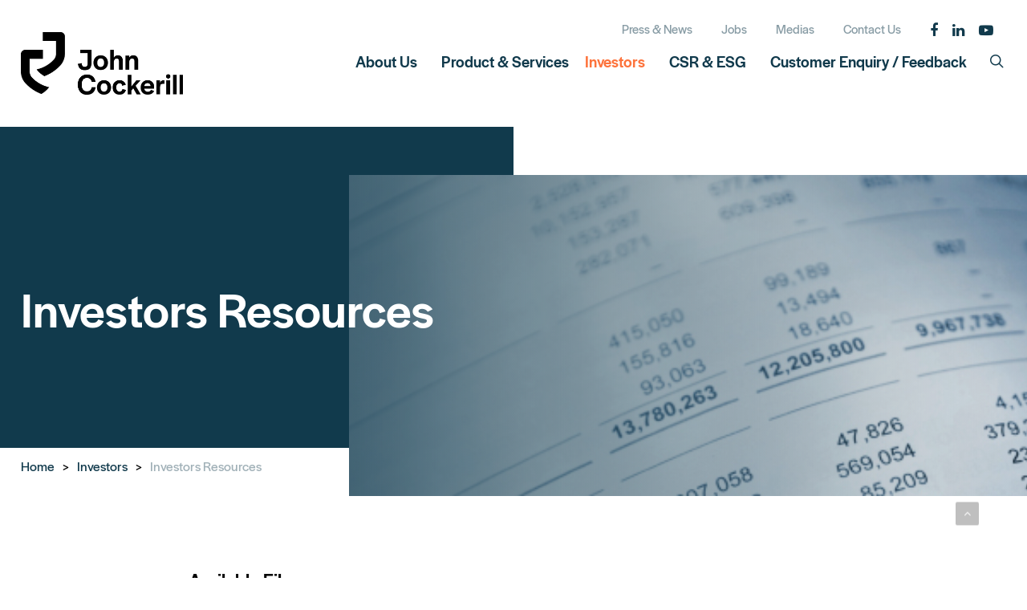

--- FILE ---
content_type: text/html; charset=UTF-8
request_url: https://johncockerillindia.com/investors/investors-resources/
body_size: 14949
content:
<!doctype html>
<html lang="en-US" class="no-js">
<head>
	<meta charset="UTF-8">
	<!-- Google tag (gtag.js) -->
<script async src="https://www.googletagmanager.com/gtag/js?id=G-S11VHZPRD7"></script>
<script>
  window.dataLayer = window.dataLayer || [];
  function gtag(){dataLayer.push(arguments);}
  gtag('js', new Date());

  gtag('config', 'G-S11VHZPRD7');
</script>
	<meta name="viewport" content="width=device-width, initial-scale=1, maximum-scale=1, user-scalable=0" /><meta name='robots' content='index, follow, max-image-preview:large, max-snippet:-1, max-video-preview:-1' />

	<!-- This site is optimized with the Yoast SEO plugin v23.4 - https://yoast.com/wordpress/plugins/seo/ -->
	<title>Investors Resources | John Cockerill India</title>
	<link rel="canonical" href="https://johncockerillindia.com/investors/investors-resources/" />
	<meta property="og:locale" content="en_US" />
	<meta property="og:type" content="article" />
	<meta property="og:title" content="Investors Resources | John Cockerill India" />
	<meta property="og:url" content="https://johncockerillindia.com/investors/investors-resources/" />
	<meta property="og:site_name" content="John Cockerill India" />
	<meta property="article:publisher" content="https://www.facebook.com/JohnCockerillGroup/" />
	<meta property="article:modified_time" content="2024-03-13T12:49:34+00:00" />
	<meta property="og:image" content="https://johncockerillindia.com/wp-content/uploads/2024/01/CMI_103-scaled-e1591196775442-1536x1054-1.jpeg" />
	<meta property="og:image:width" content="1536" />
	<meta property="og:image:height" content="1054" />
	<meta property="og:image:type" content="image/jpeg" />
	<meta name="twitter:card" content="summary_large_image" />
	<meta name="twitter:label1" content="Est. reading time" />
	<meta name="twitter:data1" content="4 minutes" />
	<script type="application/ld+json" class="yoast-schema-graph">{"@context":"https://schema.org","@graph":[{"@type":"Article","@id":"https://johncockerillindia.com/investors/investors-resources/#article","isPartOf":{"@id":"https://johncockerillindia.com/investors/investors-resources/"},"author":{"name":"johncockerill_user","@id":"https://johncockerillindia.com/#/schema/person/74cf62e3d438f43df27c504acdccd20a"},"headline":"Investors Resources","datePublished":"2024-01-20T13:13:00+00:00","dateModified":"2024-03-13T12:49:34+00:00","mainEntityOfPage":{"@id":"https://johncockerillindia.com/investors/investors-resources/"},"wordCount":3023,"publisher":{"@id":"https://johncockerillindia.com/#organization"},"inLanguage":"en-US"},{"@type":"WebPage","@id":"https://johncockerillindia.com/investors/investors-resources/","url":"https://johncockerillindia.com/investors/investors-resources/","name":"Investors Resources | John Cockerill India","isPartOf":{"@id":"https://johncockerillindia.com/#website"},"datePublished":"2024-01-20T13:13:00+00:00","dateModified":"2024-03-13T12:49:34+00:00","breadcrumb":{"@id":"https://johncockerillindia.com/investors/investors-resources/#breadcrumb"},"inLanguage":"en-US","potentialAction":[{"@type":"ReadAction","target":["https://johncockerillindia.com/investors/investors-resources/"]}]},{"@type":"BreadcrumbList","@id":"https://johncockerillindia.com/investors/investors-resources/#breadcrumb","itemListElement":[{"@type":"ListItem","position":1,"name":"Home","item":"https://johncockerillindia.com/"},{"@type":"ListItem","position":2,"name":"Investors","item":"https://johncockerillindia.com/investors/quarterly-annual-results/"},{"@type":"ListItem","position":3,"name":"Investors Resources"}]},{"@type":"WebSite","@id":"https://johncockerillindia.com/#website","url":"https://johncockerillindia.com/","name":"John Cockerill India","description":"Developing Large-Scale Technological Solutions","publisher":{"@id":"https://johncockerillindia.com/#organization"},"potentialAction":[{"@type":"SearchAction","target":{"@type":"EntryPoint","urlTemplate":"https://johncockerillindia.com/?s={search_term_string}"},"query-input":{"@type":"PropertyValueSpecification","valueRequired":true,"valueName":"search_term_string"}}],"inLanguage":"en-US"},{"@type":"Organization","@id":"https://johncockerillindia.com/#organization","name":"John Cockerill India","url":"https://johncockerillindia.com/","logo":{"@type":"ImageObject","inLanguage":"en-US","@id":"https://johncockerillindia.com/#/schema/logo/image/","url":"https://johncockerillindia.com/wp-content/uploads/2020/06/John-Cockerillnews_logo.jpg","contentUrl":"https://johncockerillindia.com/wp-content/uploads/2020/06/John-Cockerillnews_logo.jpg","width":600,"height":313,"caption":"John Cockerill India"},"image":{"@id":"https://johncockerillindia.com/#/schema/logo/image/"},"sameAs":["https://www.facebook.com/JohnCockerillGroup/","https://be.linkedin.com/showcase/john-cockerill-industry/","https://www.youtube.com/c/JohnCockerillGroup"]},{"@type":"Person","@id":"https://johncockerillindia.com/#/schema/person/74cf62e3d438f43df27c504acdccd20a","name":"johncockerill_user","image":{"@type":"ImageObject","inLanguage":"en-US","@id":"https://johncockerillindia.com/#/schema/person/image/","url":"https://secure.gravatar.com/avatar/437f652942c6cfa77a1f1f82f3a2e5ea?s=96&d=mm&r=g","contentUrl":"https://secure.gravatar.com/avatar/437f652942c6cfa77a1f1f82f3a2e5ea?s=96&d=mm&r=g","caption":"johncockerill_user"},"sameAs":["https://johncockerillindia.com"]}]}</script>
	<!-- / Yoast SEO plugin. -->


<link rel='dns-prefetch' href='//fonts.googleapis.com' />
<link rel="alternate" type="application/rss+xml" title="John Cockerill India &raquo; Feed" href="https://johncockerillindia.com/feed/" />
<link rel="alternate" type="application/rss+xml" title="John Cockerill India &raquo; Comments Feed" href="https://johncockerillindia.com/comments/feed/" />
<link rel="preload" href="https://johncockerillindia.com/wp-content/themes/salient/css/font-awesome-legacy.min.css" as="style" media="all" onload="this.onload=null;this.rel='stylesheet'">
<link rel="stylesheet" href="https://johncockerillindia.com/wp-content/themes/salient/css/font-awesome-legacy.min.css" media="all">
<noscript><link rel="stylesheet" href="https://johncockerillindia.com/wp-content/themes/salient/css/font-awesome-legacy.min.css" media="all"></noscript>
<!--[if IE]><link rel="stylesheet" href="https://johncockerillindia.com/wp-content/themes/salient/css/font-awesome-legacy.min.css" media="all"><![endif]-->
<style id='classic-theme-styles-inline-css' type='text/css'>
/*! This file is auto-generated */
.wp-block-button__link{color:#fff;background-color:#32373c;border-radius:9999px;box-shadow:none;text-decoration:none;padding:calc(.667em + 2px) calc(1.333em + 2px);font-size:1.125em}.wp-block-file__button{background:#32373c;color:#fff;text-decoration:none}
</style>
<style id='global-styles-inline-css' type='text/css'>
body{--wp--preset--color--black: #000000;--wp--preset--color--cyan-bluish-gray: #abb8c3;--wp--preset--color--white: #ffffff;--wp--preset--color--pale-pink: #f78da7;--wp--preset--color--vivid-red: #cf2e2e;--wp--preset--color--luminous-vivid-orange: #ff6900;--wp--preset--color--luminous-vivid-amber: #fcb900;--wp--preset--color--light-green-cyan: #7bdcb5;--wp--preset--color--vivid-green-cyan: #00d084;--wp--preset--color--pale-cyan-blue: #8ed1fc;--wp--preset--color--vivid-cyan-blue: #0693e3;--wp--preset--color--vivid-purple: #9b51e0;--wp--preset--gradient--vivid-cyan-blue-to-vivid-purple: linear-gradient(135deg,rgba(6,147,227,1) 0%,rgb(155,81,224) 100%);--wp--preset--gradient--light-green-cyan-to-vivid-green-cyan: linear-gradient(135deg,rgb(122,220,180) 0%,rgb(0,208,130) 100%);--wp--preset--gradient--luminous-vivid-amber-to-luminous-vivid-orange: linear-gradient(135deg,rgba(252,185,0,1) 0%,rgba(255,105,0,1) 100%);--wp--preset--gradient--luminous-vivid-orange-to-vivid-red: linear-gradient(135deg,rgba(255,105,0,1) 0%,rgb(207,46,46) 100%);--wp--preset--gradient--very-light-gray-to-cyan-bluish-gray: linear-gradient(135deg,rgb(238,238,238) 0%,rgb(169,184,195) 100%);--wp--preset--gradient--cool-to-warm-spectrum: linear-gradient(135deg,rgb(74,234,220) 0%,rgb(151,120,209) 20%,rgb(207,42,186) 40%,rgb(238,44,130) 60%,rgb(251,105,98) 80%,rgb(254,248,76) 100%);--wp--preset--gradient--blush-light-purple: linear-gradient(135deg,rgb(255,206,236) 0%,rgb(152,150,240) 100%);--wp--preset--gradient--blush-bordeaux: linear-gradient(135deg,rgb(254,205,165) 0%,rgb(254,45,45) 50%,rgb(107,0,62) 100%);--wp--preset--gradient--luminous-dusk: linear-gradient(135deg,rgb(255,203,112) 0%,rgb(199,81,192) 50%,rgb(65,88,208) 100%);--wp--preset--gradient--pale-ocean: linear-gradient(135deg,rgb(255,245,203) 0%,rgb(182,227,212) 50%,rgb(51,167,181) 100%);--wp--preset--gradient--electric-grass: linear-gradient(135deg,rgb(202,248,128) 0%,rgb(113,206,126) 100%);--wp--preset--gradient--midnight: linear-gradient(135deg,rgb(2,3,129) 0%,rgb(40,116,252) 100%);--wp--preset--font-size--small: 13px;--wp--preset--font-size--medium: 20px;--wp--preset--font-size--large: 36px;--wp--preset--font-size--x-large: 42px;--wp--preset--spacing--20: 0.44rem;--wp--preset--spacing--30: 0.67rem;--wp--preset--spacing--40: 1rem;--wp--preset--spacing--50: 1.5rem;--wp--preset--spacing--60: 2.25rem;--wp--preset--spacing--70: 3.38rem;--wp--preset--spacing--80: 5.06rem;--wp--preset--shadow--natural: 6px 6px 9px rgba(0, 0, 0, 0.2);--wp--preset--shadow--deep: 12px 12px 50px rgba(0, 0, 0, 0.4);--wp--preset--shadow--sharp: 6px 6px 0px rgba(0, 0, 0, 0.2);--wp--preset--shadow--outlined: 6px 6px 0px -3px rgba(255, 255, 255, 1), 6px 6px rgba(0, 0, 0, 1);--wp--preset--shadow--crisp: 6px 6px 0px rgba(0, 0, 0, 1);}:where(.is-layout-flex){gap: 0.5em;}:where(.is-layout-grid){gap: 0.5em;}body .is-layout-flex{display: flex;}body .is-layout-flex{flex-wrap: wrap;align-items: center;}body .is-layout-flex > *{margin: 0;}body .is-layout-grid{display: grid;}body .is-layout-grid > *{margin: 0;}:where(.wp-block-columns.is-layout-flex){gap: 2em;}:where(.wp-block-columns.is-layout-grid){gap: 2em;}:where(.wp-block-post-template.is-layout-flex){gap: 1.25em;}:where(.wp-block-post-template.is-layout-grid){gap: 1.25em;}.has-black-color{color: var(--wp--preset--color--black) !important;}.has-cyan-bluish-gray-color{color: var(--wp--preset--color--cyan-bluish-gray) !important;}.has-white-color{color: var(--wp--preset--color--white) !important;}.has-pale-pink-color{color: var(--wp--preset--color--pale-pink) !important;}.has-vivid-red-color{color: var(--wp--preset--color--vivid-red) !important;}.has-luminous-vivid-orange-color{color: var(--wp--preset--color--luminous-vivid-orange) !important;}.has-luminous-vivid-amber-color{color: var(--wp--preset--color--luminous-vivid-amber) !important;}.has-light-green-cyan-color{color: var(--wp--preset--color--light-green-cyan) !important;}.has-vivid-green-cyan-color{color: var(--wp--preset--color--vivid-green-cyan) !important;}.has-pale-cyan-blue-color{color: var(--wp--preset--color--pale-cyan-blue) !important;}.has-vivid-cyan-blue-color{color: var(--wp--preset--color--vivid-cyan-blue) !important;}.has-vivid-purple-color{color: var(--wp--preset--color--vivid-purple) !important;}.has-black-background-color{background-color: var(--wp--preset--color--black) !important;}.has-cyan-bluish-gray-background-color{background-color: var(--wp--preset--color--cyan-bluish-gray) !important;}.has-white-background-color{background-color: var(--wp--preset--color--white) !important;}.has-pale-pink-background-color{background-color: var(--wp--preset--color--pale-pink) !important;}.has-vivid-red-background-color{background-color: var(--wp--preset--color--vivid-red) !important;}.has-luminous-vivid-orange-background-color{background-color: var(--wp--preset--color--luminous-vivid-orange) !important;}.has-luminous-vivid-amber-background-color{background-color: var(--wp--preset--color--luminous-vivid-amber) !important;}.has-light-green-cyan-background-color{background-color: var(--wp--preset--color--light-green-cyan) !important;}.has-vivid-green-cyan-background-color{background-color: var(--wp--preset--color--vivid-green-cyan) !important;}.has-pale-cyan-blue-background-color{background-color: var(--wp--preset--color--pale-cyan-blue) !important;}.has-vivid-cyan-blue-background-color{background-color: var(--wp--preset--color--vivid-cyan-blue) !important;}.has-vivid-purple-background-color{background-color: var(--wp--preset--color--vivid-purple) !important;}.has-black-border-color{border-color: var(--wp--preset--color--black) !important;}.has-cyan-bluish-gray-border-color{border-color: var(--wp--preset--color--cyan-bluish-gray) !important;}.has-white-border-color{border-color: var(--wp--preset--color--white) !important;}.has-pale-pink-border-color{border-color: var(--wp--preset--color--pale-pink) !important;}.has-vivid-red-border-color{border-color: var(--wp--preset--color--vivid-red) !important;}.has-luminous-vivid-orange-border-color{border-color: var(--wp--preset--color--luminous-vivid-orange) !important;}.has-luminous-vivid-amber-border-color{border-color: var(--wp--preset--color--luminous-vivid-amber) !important;}.has-light-green-cyan-border-color{border-color: var(--wp--preset--color--light-green-cyan) !important;}.has-vivid-green-cyan-border-color{border-color: var(--wp--preset--color--vivid-green-cyan) !important;}.has-pale-cyan-blue-border-color{border-color: var(--wp--preset--color--pale-cyan-blue) !important;}.has-vivid-cyan-blue-border-color{border-color: var(--wp--preset--color--vivid-cyan-blue) !important;}.has-vivid-purple-border-color{border-color: var(--wp--preset--color--vivid-purple) !important;}.has-vivid-cyan-blue-to-vivid-purple-gradient-background{background: var(--wp--preset--gradient--vivid-cyan-blue-to-vivid-purple) !important;}.has-light-green-cyan-to-vivid-green-cyan-gradient-background{background: var(--wp--preset--gradient--light-green-cyan-to-vivid-green-cyan) !important;}.has-luminous-vivid-amber-to-luminous-vivid-orange-gradient-background{background: var(--wp--preset--gradient--luminous-vivid-amber-to-luminous-vivid-orange) !important;}.has-luminous-vivid-orange-to-vivid-red-gradient-background{background: var(--wp--preset--gradient--luminous-vivid-orange-to-vivid-red) !important;}.has-very-light-gray-to-cyan-bluish-gray-gradient-background{background: var(--wp--preset--gradient--very-light-gray-to-cyan-bluish-gray) !important;}.has-cool-to-warm-spectrum-gradient-background{background: var(--wp--preset--gradient--cool-to-warm-spectrum) !important;}.has-blush-light-purple-gradient-background{background: var(--wp--preset--gradient--blush-light-purple) !important;}.has-blush-bordeaux-gradient-background{background: var(--wp--preset--gradient--blush-bordeaux) !important;}.has-luminous-dusk-gradient-background{background: var(--wp--preset--gradient--luminous-dusk) !important;}.has-pale-ocean-gradient-background{background: var(--wp--preset--gradient--pale-ocean) !important;}.has-electric-grass-gradient-background{background: var(--wp--preset--gradient--electric-grass) !important;}.has-midnight-gradient-background{background: var(--wp--preset--gradient--midnight) !important;}.has-small-font-size{font-size: var(--wp--preset--font-size--small) !important;}.has-medium-font-size{font-size: var(--wp--preset--font-size--medium) !important;}.has-large-font-size{font-size: var(--wp--preset--font-size--large) !important;}.has-x-large-font-size{font-size: var(--wp--preset--font-size--x-large) !important;}
.wp-block-navigation a:where(:not(.wp-element-button)){color: inherit;}
:where(.wp-block-post-template.is-layout-flex){gap: 1.25em;}:where(.wp-block-post-template.is-layout-grid){gap: 1.25em;}
:where(.wp-block-columns.is-layout-flex){gap: 2em;}:where(.wp-block-columns.is-layout-grid){gap: 2em;}
.wp-block-pullquote{font-size: 1.5em;line-height: 1.6;}
</style>
<link rel='stylesheet' id='wpo_min-header-0-css' href='https://johncockerillindia.com/wp-content/cache/wpo-minify/1762233894/assets/wpo-minify-header-b6368531.min.css' type='text/css' media='all' />
<script defer type="text/javascript" src="https://johncockerillindia.com/wp-content/cache/wpo-minify/1762233894/assets/wpo-minify-header-57ac4b5b.min.js" id="wpo_min-header-0-js"></script>
<link rel="https://api.w.org/" href="https://johncockerillindia.com/wp-json/" /><link rel="alternate" type="application/json" href="https://johncockerillindia.com/wp-json/wp/v2/pages/2042" /><link rel="EditURI" type="application/rsd+xml" title="RSD" href="https://johncockerillindia.com/xmlrpc.php?rsd" />
<meta name="generator" content="WordPress 6.5.7" />
<link rel='shortlink' href='https://johncockerillindia.com/?p=2042' />
<link rel="alternate" type="application/json+oembed" href="https://johncockerillindia.com/wp-json/oembed/1.0/embed?url=https%3A%2F%2Fjohncockerillindia.com%2Finvestors%2Finvestors-resources%2F" />
<link rel="alternate" type="text/xml+oembed" href="https://johncockerillindia.com/wp-json/oembed/1.0/embed?url=https%3A%2F%2Fjohncockerillindia.com%2Finvestors%2Finvestors-resources%2F&#038;format=xml" />
<meta name="cdp-version" content="1.5.0" /><script type="text/javascript"> var root = document.getElementsByTagName( "html" )[0]; root.setAttribute( "class", "js" ); </script><meta name="generator" content="Powered by WPBakery Page Builder - drag and drop page builder for WordPress."/>
<link rel="icon" href="https://johncockerillindia.com/wp-content/uploads/2024/01/cropped-cockerill-favicon-32x32.png" sizes="32x32" />
<link rel="icon" href="https://johncockerillindia.com/wp-content/uploads/2024/01/cropped-cockerill-favicon-192x192.png" sizes="192x192" />
<link rel="apple-touch-icon" href="https://johncockerillindia.com/wp-content/uploads/2024/01/cropped-cockerill-favicon-180x180.png" />
<meta name="msapplication-TileImage" content="https://johncockerillindia.com/wp-content/uploads/2024/01/cropped-cockerill-favicon-270x270.png" />
<style type="text/css" data-type="vc_shortcodes-custom-css">.vc_custom_1705736737592{margin-bottom: 0px !important;}.vc_custom_1705736737592{margin-bottom: 0px !important;}.vc_custom_1705736737592{margin-bottom: 0px !important;}.vc_custom_1705736737592{margin-bottom: 0px !important;}.vc_custom_1705736737592{margin-bottom: 0px !important;}.vc_custom_1705736737592{margin-bottom: 0px !important;}.vc_custom_1705755914944{padding-top: 10px !important;padding-bottom: 10px !important;}.vc_custom_1705756036951{padding-top: 10px !important;padding-bottom: 10px !important;}.vc_custom_1705756108636{padding-top: 10px !important;padding-bottom: 10px !important;}.vc_custom_1705756173699{padding-top: 10px !important;padding-bottom: 10px !important;}.vc_custom_1705756234691{padding-top: 10px !important;padding-bottom: 10px !important;}.vc_custom_1705756313584{padding-top: 10px !important;padding-bottom: 10px !important;}</style><noscript><style> .wpb_animate_when_almost_visible { opacity: 1; }</style></noscript></head><body class="page-template-default page page-id-2042 page-child parent-pageid-1071 original wpb-js-composer js-comp-ver-6.6.0 vc_responsive" data-footer-reveal="false" data-footer-reveal-shadow="none" data-header-format="default" data-body-border="off" data-boxed-style="" data-header-breakpoint="1000" data-dropdown-style="minimal" data-cae="linear" data-cad="650" data-megamenu-width="contained" data-aie="none" data-ls="magnific" data-apte="standard" data-hhun="0" data-fancy-form-rcs="default" data-form-style="default" data-form-submit="regular" data-is="minimal" data-button-style="default" data-user-account-button="false" data-flex-cols="true" data-col-gap="default" data-header-inherit-rc="false" data-header-search="true" data-animated-anchors="true" data-ajax-transitions="false" data-full-width-header="false" data-slide-out-widget-area="true" data-slide-out-widget-area-style="slide-out-from-right-hover" data-user-set-ocm="off" data-loading-animation="none" data-bg-header="true" data-responsive="1" data-ext-responsive="false" data-ext-padding="90" data-header-resize="1" data-header-color="custom" data-transparent-header="false" data-cart="false" data-remove-m-parallax="" data-remove-m-video-bgs="" data-m-animate="0" data-force-header-trans-color="light" data-smooth-scrolling="0" data-permanent-transparent="false" >
	
	<script type="text/javascript">
	 (function(window, document) {

		 if(navigator.userAgent.match(/(Android|iPod|iPhone|iPad|BlackBerry|IEMobile|Opera Mini)/)) {
			 document.body.className += " using-mobile-browser ";
		 }

		 if( !("ontouchstart" in window) ) {

			 var body = document.querySelector("body");
			 var winW = window.innerWidth;
			 var bodyW = body.clientWidth;

			 if (winW > bodyW + 4) {
				 body.setAttribute("style", "--scroll-bar-w: " + (winW - bodyW - 4) + "px");
			 } else {
				 body.setAttribute("style", "--scroll-bar-w: 0px");
			 }
		 }

	 })(window, document);
   </script><a href="#ajax-content-wrap" class="nectar-skip-to-content">Skip to main content</a>	
	<div id="header-space"  data-header-mobile-fixed='1'></div> 
	
		<div id="header-outer" data-has-menu="true" data-has-buttons="yes" data-header-button_style="default" data-using-pr-menu="false" data-mobile-fixed="1" data-ptnm="false" data-lhe="default" data-user-set-bg="#ffffff" data-format="default" data-permanent-transparent="false" data-megamenu-rt="0" data-remove-fixed="0" data-header-resize="1" data-cart="false" data-transparency-option="0" data-box-shadow="none" data-shrink-num="20" data-using-secondary="1" data-using-logo="1" data-logo-height="78" data-m-logo-height="70" data-padding="40" data-full-width="false" data-condense="false" >
		
<div id="search-outer" class="nectar">
	<div id="search">
		<div class="container">
			 <div id="search-box">
				 <div class="inner-wrap">
					 <div class="col span_12">
						  <form role="search" action="https://johncockerillindia.com/" method="GET">
															<input type="text" name="s" id="s" value="Start Typing..." aria-label="Search" data-placeholder="Start Typing..." />
							
						
												</form>
					</div><!--/span_12-->
				</div><!--/inner-wrap-->
			 </div><!--/search-box-->
			 <div id="close"><a href="#"><span class="screen-reader-text">Close Search</span>
				<span class="icon-salient-x" aria-hidden="true"></span>				 </a></div>
		 </div><!--/container-->
	</div><!--/search-->
</div><!--/search-outer-->

<header id="top">
	<div class="container">
		<div class="row">
			<div class="col span_3">
								<a id="logo" href="https://johncockerillindia.com" data-supplied-ml-starting-dark="false" data-supplied-ml-starting="false" data-supplied-ml="true" >
					<img class="stnd skip-lazy default-logo dark-version" width="400" height="154" alt="John Cockerill India" src="https://johncockerillindia.com/wp-content/uploads/2024/01/cockerill-logo.png" srcset="https://johncockerillindia.com/wp-content/uploads/2024/01/cockerill-logo.png 1x, https://johncockerillindia.com/wp-content/uploads/2024/01/cockerill-logo.png 2x" /><img class="mobile-only-logo skip-lazy" alt="John Cockerill India" width="400" height="154" src="https://johncockerillindia.com/wp-content/uploads/2024/01/cockerill-logo-white.png" />				</a>
							</div><!--/span_3-->

			<div class="col span_9 col_last">
					
	<div id="header-secondary-outer" class="default" data-mobile="default" data-remove-fixed="0" data-lhe="default" data-secondary-text="false" data-full-width="false" data-mobile-fixed="1" data-permanent-transparent="false" >
		<div class="container">
			<nav>
				<ul id="social"><li><a target="_blank" href="https://www.facebook.com/JohnCockerillGroup%20"><span class="screen-reader-text">facebook</span><i class="fa fa-facebook" aria-hidden="true"></i> </a></li><li><a target="_blank" href="https://www.linkedin.com/company/john-cockerill/"><span class="screen-reader-text">linkedin</span><i class="fa fa-linkedin" aria-hidden="true"></i> </a></li><li><a target="_blank" href="https://www.youtube.com/c/JohnCockerillGroup"><span class="screen-reader-text">youtube</span><i class="fa fa-youtube-play" aria-hidden="true"></i> </a></li></ul>					<ul class="sf-menu">
						<li id="menu-item-1922" class="menu-item menu-item-type-post_type menu-item-object-page nectar-regular-menu-item menu-item-1922"><a href="https://johncockerillindia.com/press_news/"><span class="menu-title-text">Press &#038; News</span></a></li>
<li id="menu-item-1035" class="menu-item menu-item-type-custom menu-item-object-custom nectar-regular-menu-item menu-item-1035"><a target="_blank" rel="noopener" href="https://careers.johncockerill.com/"><span class="menu-title-text">Jobs</span></a></li>
<li id="menu-item-2423" class="menu-item menu-item-type-post_type menu-item-object-page nectar-regular-menu-item menu-item-2423"><a href="https://johncockerillindia.com/medias/"><span class="menu-title-text">Medias</span></a></li>
<li id="menu-item-1923" class="menu-item menu-item-type-post_type menu-item-object-page nectar-regular-menu-item menu-item-1923"><a href="https://johncockerillindia.com/contact-us/"><span class="menu-title-text">Contact Us</span></a></li>
					</ul>
									
			</nav>
		</div>
	</div>
	
					<a class="mobile-search" href="#searchbox"><span class="nectar-icon icon-salient-search" aria-hidden="true"></span><span class="screen-reader-text">search</span></a>
																		<div class="slide-out-widget-area-toggle mobile-icon slide-out-from-right-hover" data-custom-color="false" data-icon-animation="simple-transform">
						<div> <a href="#sidewidgetarea" aria-label="Navigation Menu" aria-expanded="false" class="closed">
							<span class="screen-reader-text">Menu</span><span aria-hidden="true"> <i class="lines-button x2"> <i class="lines"></i> </i> </span>
						</a></div>
					</div>
				
									<nav>
													<ul class="sf-menu">
								<li id="menu-item-2274" class="menu-item menu-item-type-custom menu-item-object-custom menu-item-has-children nectar-regular-menu-item sf-with-ul menu-item-2274"><a href="#"><span class="menu-title-text">About Us</span><span class="sf-sub-indicator"><i class="fa fa-angle-down icon-in-menu" aria-hidden="true"></i></span></a>
<ul class="sub-menu">
	<li id="menu-item-2272" class="menu-item menu-item-type-post_type menu-item-object-page nectar-regular-menu-item menu-item-2272"><a href="https://johncockerillindia.com/company-profile/"><span class="menu-title-text">Company Profile</span></a></li>
	<li id="menu-item-2273" class="menu-item menu-item-type-post_type menu-item-object-page nectar-regular-menu-item menu-item-2273"><a href="https://johncockerillindia.com/company-profile/board-of-directors/"><span class="menu-title-text">Board of Directors</span></a></li>
</ul>
</li>
<li id="menu-item-2275" class="menu-item menu-item-type-custom menu-item-object-custom nectar-regular-menu-item menu-item-2275"><a target="_blank" rel="noopener" href="https://johncockerill.com/en/industry/"><span class="menu-title-text">Product &#038; Services</span></a></li>
<li id="menu-item-2276" class="menu-item menu-item-type-custom menu-item-object-custom current-menu-ancestor menu-item-has-children nectar-regular-menu-item sf-with-ul menu-item-2276"><a href="#"><span class="menu-title-text">Investors</span><span class="sf-sub-indicator"><i class="fa fa-angle-down icon-in-menu" aria-hidden="true"></i></span></a>
<ul class="sub-menu">
	<li id="menu-item-2277" class="menu-item menu-item-type-custom menu-item-object-custom menu-item-has-children nectar-regular-menu-item menu-item-2277"><a href="#"><span class="menu-title-text">Financial Information</span><span class="sf-sub-indicator"><i class="fa fa-angle-right icon-in-menu" aria-hidden="true"></i></span></a>
	<ul class="sub-menu">
		<li id="menu-item-2278" class="menu-item menu-item-type-post_type menu-item-object-page nectar-regular-menu-item menu-item-2278"><a href="https://johncockerillindia.com/investors/quarterly-annual-results-and-presentations/"><span class="menu-title-text">Quarterly / Annual Results and Presentations</span></a></li>
		<li id="menu-item-2279" class="menu-item menu-item-type-post_type menu-item-object-page nectar-regular-menu-item menu-item-2279"><a href="https://johncockerillindia.com/investors/annual-reports/"><span class="menu-title-text">Annual Reports</span></a></li>
		<li id="menu-item-2962" class="menu-item menu-item-type-post_type menu-item-object-page nectar-regular-menu-item menu-item-2962"><a href="https://johncockerillindia.com/investors/agm-2025/"><span class="menu-title-text">AGM 2025</span></a></li>
		<li id="menu-item-2553" class="menu-item menu-item-type-post_type menu-item-object-page nectar-regular-menu-item menu-item-2553"><a href="https://johncockerillindia.com/investors/agm-2024/"><span class="menu-title-text">AGM 2024</span></a></li>
		<li id="menu-item-2280" class="menu-item menu-item-type-post_type menu-item-object-page nectar-regular-menu-item menu-item-2280"><a href="https://johncockerillindia.com/investors/agm-2023/"><span class="menu-title-text">AGM 2023</span></a></li>
		<li id="menu-item-2281" class="menu-item menu-item-type-post_type menu-item-object-page nectar-regular-menu-item menu-item-2281"><a href="https://johncockerillindia.com/investors/agm-2022/"><span class="menu-title-text">AGM 2022</span></a></li>
	</ul>
</li>
	<li id="menu-item-2282" class="menu-item menu-item-type-custom menu-item-object-custom menu-item-has-children nectar-regular-menu-item menu-item-2282"><a href="#"><span class="menu-title-text">Corporate Governance</span><span class="sf-sub-indicator"><i class="fa fa-angle-right icon-in-menu" aria-hidden="true"></i></span></a>
	<ul class="sub-menu">
		<li id="menu-item-2283" class="menu-item menu-item-type-post_type menu-item-object-page nectar-regular-menu-item menu-item-2283"><a href="https://johncockerillindia.com/investors/corporate-governance-report/"><span class="menu-title-text">Corporate Governance Report</span></a></li>
		<li id="menu-item-2285" class="menu-item menu-item-type-post_type menu-item-object-page nectar-regular-menu-item menu-item-2285"><a href="https://johncockerillindia.com/investors/letter-of-appointment-independent-directors/"><span class="menu-title-text">Letter of Appointment – Independent Directors</span></a></li>
		<li id="menu-item-2286" class="menu-item menu-item-type-post_type menu-item-object-page nectar-regular-menu-item menu-item-2286"><a href="https://johncockerillindia.com/investors/familiarisation-program/"><span class="menu-title-text">Familiarisation Program</span></a></li>
		<li id="menu-item-2287" class="menu-item menu-item-type-post_type menu-item-object-page nectar-regular-menu-item menu-item-2287"><a href="https://johncockerillindia.com/composition-of-board-committees/"><span class="menu-title-text">Composition of Board Committees</span></a></li>
		<li id="menu-item-2288" class="menu-item menu-item-type-post_type menu-item-object-page nectar-regular-menu-item menu-item-2288"><a href="https://johncockerillindia.com/investors/terms-and-conditions-of-appointment-of-independent-directors/"><span class="menu-title-text">Terms and conditions of appointment of Independent Directors</span></a></li>
		<li id="menu-item-2289" class="menu-item menu-item-type-post_type menu-item-object-page nectar-regular-menu-item menu-item-2289"><a href="https://johncockerillindia.com/investors/criteria-of-making-payment-to-ned/"><span class="menu-title-text">Criteria of making payment to NED</span></a></li>
		<li id="menu-item-2290" class="menu-item menu-item-type-post_type menu-item-object-page nectar-regular-menu-item menu-item-2290"><a href="https://johncockerillindia.com/investors/disclosures-under-regulation-30/"><span class="menu-title-text">Disclosures Under Regulation 30</span></a></li>
		<li id="menu-item-2291" class="menu-item menu-item-type-post_type menu-item-object-page nectar-regular-menu-item menu-item-2291"><a href="https://johncockerillindia.com/investors/newspaper-publications/"><span class="menu-title-text">Newspaper Publications</span></a></li>
	</ul>
</li>
	<li id="menu-item-2292" class="menu-item menu-item-type-post_type menu-item-object-page menu-item-has-children nectar-regular-menu-item menu-item-2292"><a href="https://johncockerillindia.com/investors/unclaimed-dividend-amounts/"><span class="menu-title-text">Unclaimed Dividend Amounts</span><span class="sf-sub-indicator"><i class="fa fa-angle-right icon-in-menu" aria-hidden="true"></i></span></a>
	<ul class="sub-menu">
		<li id="menu-item-2293" class="menu-item menu-item-type-post_type menu-item-object-page nectar-regular-menu-item menu-item-2293"><a href="https://johncockerillindia.com/investors/listing/"><span class="menu-title-text">Listing</span></a></li>
		<li id="menu-item-2294" class="menu-item menu-item-type-post_type menu-item-object-page nectar-regular-menu-item menu-item-2294"><a href="https://johncockerillindia.com/investors/shares-and-dividend-due-to-be-transferred-to-iepf/"><span class="menu-title-text">Shares and Dividend due to be transferred to IEPF</span></a></li>
		<li id="menu-item-2295" class="menu-item menu-item-type-custom menu-item-object-custom nectar-regular-menu-item menu-item-2295"><a href="https://iepf.gov.in/IEPF/refund.html"><span class="menu-title-text">Access Link to claim refund from IEPF Authority</span></a></li>
		<li id="menu-item-2296" class="menu-item menu-item-type-post_type menu-item-object-page nectar-regular-menu-item menu-item-2296"><a href="https://johncockerillindia.com/investors/fy-2017-18/"><span class="menu-title-text">FY 2017-18</span></a></li>
		<li id="menu-item-2297" class="menu-item menu-item-type-post_type menu-item-object-page nectar-regular-menu-item menu-item-2297"><a href="https://johncockerillindia.com/investors/fy-2018-19/"><span class="menu-title-text">FY 2018-19</span></a></li>
		<li id="menu-item-2298" class="menu-item menu-item-type-post_type menu-item-object-page nectar-regular-menu-item menu-item-2298"><a href="https://johncockerillindia.com/investors/fy-2019-20/"><span class="menu-title-text">FY 2019-20</span></a></li>
		<li id="menu-item-2299" class="menu-item menu-item-type-post_type menu-item-object-page nectar-regular-menu-item menu-item-2299"><a href="https://johncockerillindia.com/investors/details-of-nodal-officer-and-deputy-nodal-officer/"><span class="menu-title-text">Details of Nodal Officer and Deputy Nodal Officer</span></a></li>
	</ul>
</li>
	<li id="menu-item-2300" class="menu-item menu-item-type-custom menu-item-object-custom current-menu-ancestor current-menu-parent menu-item-has-children nectar-regular-menu-item menu-item-2300"><a href="#"><span class="menu-title-text">Downloads</span><span class="sf-sub-indicator"><i class="fa fa-angle-right icon-in-menu" aria-hidden="true"></i></span></a>
	<ul class="sub-menu">
		<li id="menu-item-2881" class="menu-item menu-item-type-post_type menu-item-object-page nectar-regular-menu-item menu-item-2881"><a href="https://johncockerillindia.com/investors/memorandum-and-article-of-association/"><span class="menu-title-text">Memorandum and Article of Association</span></a></li>
		<li id="menu-item-2301" class="menu-item menu-item-type-post_type menu-item-object-page nectar-regular-menu-item menu-item-2301"><a href="https://johncockerillindia.com/investors/shareholding-pattern/"><span class="menu-title-text">Shareholding Pattern</span></a></li>
		<li id="menu-item-2302" class="menu-item menu-item-type-post_type menu-item-object-page nectar-regular-menu-item menu-item-2302"><a href="https://johncockerillindia.com/investors/board-meeting/"><span class="menu-title-text">Board Meeting</span></a></li>
		<li id="menu-item-2303" class="menu-item menu-item-type-post_type menu-item-object-page nectar-regular-menu-item menu-item-2303"><a href="https://johncockerillindia.com/investors/corporate-governance/"><span class="menu-title-text">Corporate Governance</span></a></li>
		<li id="menu-item-2304" class="menu-item menu-item-type-post_type menu-item-object-page nectar-regular-menu-item menu-item-2304"><a href="https://johncockerillindia.com/investors/ratings/"><span class="menu-title-text">Ratings</span></a></li>
		<li id="menu-item-2305" class="menu-item menu-item-type-post_type menu-item-object-page nectar-regular-menu-item menu-item-2305"><a href="https://johncockerillindia.com/investors/newspaper-advertisement/"><span class="menu-title-text">Newspaper Advertisement</span></a></li>
		<li id="menu-item-2306" class="menu-item menu-item-type-post_type menu-item-object-page nectar-regular-menu-item menu-item-2306"><a href="https://johncockerillindia.com/investors/related-party-transactions/"><span class="menu-title-text">Party Transactions</span></a></li>
		<li id="menu-item-2307" class="menu-item menu-item-type-post_type menu-item-object-page nectar-regular-menu-item menu-item-2307"><a href="https://johncockerillindia.com/investors/resignation-letter-of-directors-with-their-respective-name/"><span class="menu-title-text">Resignation Letter of Directors with their respective name</span></a></li>
		<li id="menu-item-2308" class="menu-item menu-item-type-post_type menu-item-object-page current-menu-item page_item page-item-2042 current_page_item nectar-regular-menu-item menu-item-2308"><a href="https://johncockerillindia.com/investors/investors-resources/" aria-current="page"><span class="menu-title-text">Investors Resources</span></a></li>
		<li id="menu-item-2309" class="menu-item menu-item-type-post_type menu-item-object-page nectar-regular-menu-item menu-item-2309"><a href="https://johncockerillindia.com/investors/annual-return-form-mgt-7/"><span class="menu-title-text">Annual Return Form MGT 7</span></a></li>
	</ul>
</li>
	<li id="menu-item-2310" class="menu-item menu-item-type-custom menu-item-object-custom menu-item-has-children nectar-regular-menu-item menu-item-2310"><a href="#"><span class="menu-title-text">Policies</span><span class="sf-sub-indicator"><i class="fa fa-angle-right icon-in-menu" aria-hidden="true"></i></span></a>
	<ul class="sub-menu">
		<li id="menu-item-2320" class="menu-item menu-item-type-post_type menu-item-object-page nectar-regular-menu-item menu-item-2320"><a href="https://johncockerillindia.com/investors/csr-policy/"><span class="menu-title-text">CSR Policy</span></a></li>
		<li id="menu-item-2311" class="menu-item menu-item-type-post_type menu-item-object-page nectar-regular-menu-item menu-item-2311"><a href="https://johncockerillindia.com/investors/whistleblower-policy/"><span class="menu-title-text">Whistleblower Policy</span></a></li>
		<li id="menu-item-2319" class="menu-item menu-item-type-post_type menu-item-object-page nectar-regular-menu-item menu-item-2319"><a href="https://johncockerillindia.com/investors/insider-trading-policy/"><span class="menu-title-text">Insider Trading Policy</span></a></li>
		<li id="menu-item-2312" class="menu-item menu-item-type-post_type menu-item-object-page nectar-regular-menu-item menu-item-2312"><a href="https://johncockerillindia.com/investors/rpt-policy-as-per-lodr/"><span class="menu-title-text">RPT Policy as per LODR</span></a></li>
		<li id="menu-item-2318" class="menu-item menu-item-type-post_type menu-item-object-page nectar-regular-menu-item menu-item-2318"><a href="https://johncockerillindia.com/investors/policy-for-preservation-and-disposal-of-documents/"><span class="menu-title-text">Policy for Preservation and Disposal of documents</span></a></li>
		<li id="menu-item-2317" class="menu-item menu-item-type-post_type menu-item-object-page nectar-regular-menu-item menu-item-2317"><a href="https://johncockerillindia.com/investors/policy-on-determining-materiality/"><span class="menu-title-text">Policy on Determining Materiality</span></a></li>
		<li id="menu-item-2322" class="menu-item menu-item-type-post_type menu-item-object-page nectar-regular-menu-item menu-item-2322"><a href="https://johncockerillindia.com/investors/code-of-conduct/"><span class="menu-title-text">Code of Conduct</span></a></li>
		<li id="menu-item-2316" class="menu-item menu-item-type-post_type menu-item-object-page nectar-regular-menu-item menu-item-2316"><a href="https://johncockerillindia.com/investors/policy-on-human-rights/"><span class="menu-title-text">Policy on Human Rights</span></a></li>
		<li id="menu-item-2315" class="menu-item menu-item-type-post_type menu-item-object-page menu-item-privacy-policy nectar-regular-menu-item menu-item-2315"><a rel="privacy-policy" href="https://johncockerillindia.com/quality-policy/"><span class="menu-title-text">Quality Policy</span></a></li>
		<li id="menu-item-2313" class="menu-item menu-item-type-post_type menu-item-object-page nectar-regular-menu-item menu-item-2313"><a href="https://johncockerillindia.com/investors/remuneration-policy/"><span class="menu-title-text">Remuneration Policy</span></a></li>
		<li id="menu-item-2916" class="menu-item menu-item-type-post_type menu-item-object-page nectar-regular-menu-item menu-item-2916"><a href="https://johncockerillindia.com/investors/dividend-distribution-policy/"><span class="menu-title-text">Dividend Distribution Policy</span></a></li>
	</ul>
</li>
	<li id="menu-item-2640" class="menu-item menu-item-type-custom menu-item-object-custom menu-item-has-children nectar-regular-menu-item menu-item-2640"><a href="#"><span class="menu-title-text">Postal Ballot</span><span class="sf-sub-indicator"><i class="fa fa-angle-right icon-in-menu" aria-hidden="true"></i></span></a>
	<ul class="sub-menu">
		<li id="menu-item-3229" class="menu-item menu-item-type-post_type menu-item-object-page nectar-regular-menu-item menu-item-3229"><a href="https://johncockerillindia.com/investors/postal-ballot/november-2025/"><span class="menu-title-text">November 2025</span></a></li>
		<li id="menu-item-3144" class="menu-item menu-item-type-post_type menu-item-object-page nectar-regular-menu-item menu-item-3144"><a href="https://johncockerillindia.com/investors/postal-ballot/august-2025/"><span class="menu-title-text">August 2025</span></a></li>
		<li id="menu-item-2819" class="menu-item menu-item-type-post_type menu-item-object-page nectar-regular-menu-item menu-item-2819"><a href="https://johncockerillindia.com/investors/postal-ballot/december-2024/"><span class="menu-title-text">December 2024</span></a></li>
		<li id="menu-item-2713" class="menu-item menu-item-type-post_type menu-item-object-page nectar-regular-menu-item menu-item-2713"><a href="https://johncockerillindia.com/investors/postal-ballot/august-2024/"><span class="menu-title-text">August 2024</span></a></li>
		<li id="menu-item-2641" class="menu-item menu-item-type-post_type menu-item-object-page nectar-regular-menu-item menu-item-2641"><a href="https://johncockerillindia.com/investors/postal-ballot/may-2024/"><span class="menu-title-text">May 2024</span></a></li>
		<li id="menu-item-2323" class="menu-item menu-item-type-post_type menu-item-object-page nectar-regular-menu-item menu-item-2323"><a href="https://johncockerillindia.com/investors/postal-ballot/"><span class="menu-title-text">February 2023</span></a></li>
	</ul>
</li>
	<li id="menu-item-3057" class="menu-item menu-item-type-custom menu-item-object-custom menu-item-has-children nectar-regular-menu-item menu-item-3057"><a href="#"><span class="menu-title-text">Earnings Call</span><span class="sf-sub-indicator"><i class="fa fa-angle-right icon-in-menu" aria-hidden="true"></i></span></a>
	<ul class="sub-menu">
		<li id="menu-item-3219" class="menu-item menu-item-type-post_type menu-item-object-page nectar-regular-menu-item menu-item-3219"><a href="https://johncockerillindia.com/investors/nov-2025/"><span class="menu-title-text">Nov 2025</span></a></li>
		<li id="menu-item-3085" class="menu-item menu-item-type-post_type menu-item-object-page nectar-regular-menu-item menu-item-3085"><a href="https://johncockerillindia.com/investors/july-2025/"><span class="menu-title-text">July 2025</span></a></li>
		<li id="menu-item-3029" class="menu-item menu-item-type-custom menu-item-object-custom nectar-regular-menu-item menu-item-3029"><a target="_blank" rel="noopener" href="https://johncockerillindia.com/investors/may-2025/"><span class="menu-title-text">May 2025</span></a></li>
	</ul>
</li>
</ul>
</li>
<li id="menu-item-2324" class="menu-item menu-item-type-custom menu-item-object-custom menu-item-has-children nectar-regular-menu-item sf-with-ul menu-item-2324"><a href="#"><span class="menu-title-text">CSR &#038; ESG</span><span class="sf-sub-indicator"><i class="fa fa-angle-down icon-in-menu" aria-hidden="true"></i></span></a>
<ul class="sub-menu">
	<li id="menu-item-2596" class="menu-item menu-item-type-post_type menu-item-object-page nectar-regular-menu-item menu-item-2596"><a href="https://johncockerillindia.com/brsr-report/"><span class="menu-title-text">BRSR Report</span></a></li>
	<li id="menu-item-2327" class="menu-item menu-item-type-post_type menu-item-object-page nectar-regular-menu-item menu-item-2327"><a href="https://johncockerillindia.com/investors/csr-policy/"><span class="menu-title-text">CSR Policy</span></a></li>
	<li id="menu-item-2328" class="menu-item menu-item-type-post_type menu-item-object-page nectar-regular-menu-item menu-item-2328"><a href="https://johncockerillindia.com/csr/csr-esg-committee/"><span class="menu-title-text">CSR &#038; ESG Committee</span></a></li>
	<li id="menu-item-2325" class="menu-item menu-item-type-post_type menu-item-object-page nectar-regular-menu-item menu-item-2325"><a href="https://johncockerillindia.com/csr/csr-reports/"><span class="menu-title-text">CSR Reports</span></a></li>
	<li id="menu-item-2326" class="menu-item menu-item-type-post_type menu-item-object-page nectar-regular-menu-item menu-item-2326"><a href="https://johncockerillindia.com/csr/csr-projects/"><span class="menu-title-text">CSR Projects</span></a></li>
</ul>
</li>
<li id="menu-item-2329" class="menu-item menu-item-type-post_type menu-item-object-page nectar-regular-menu-item menu-item-2329"><a href="https://johncockerillindia.com/customer-enquiries/"><span class="menu-title-text">Customer Enquiry / Feedback</span></a></li>
							</ul>
													<ul class="buttons sf-menu" data-user-set-ocm="off">

								<li id="search-btn"><div><a href="#searchbox"><span class="icon-salient-search" aria-hidden="true"></span><span class="screen-reader-text">search</span></a></div> </li>
							</ul>
						
					</nav>

					
				</div><!--/span_9-->

				
			</div><!--/row-->
					</div><!--/container-->
	</header>		
	</div>
		<div id="ajax-content-wrap">
<div id="page-header-wrap" data-animate-in-effect="none" data-midnight="light" class="" style="height: 460px;"><div id="page-header-bg" class="not-loaded " data-padding-amt="normal" data-animate-in-effect="none" data-midnight="light" data-text-effect="none" data-bg-pos="center" data-alignment="left" data-alignment-v="middle" data-parallax="0" data-height="460"  style="background-color: #000; height:460px;">					<div class="page-header-bg-image-wrap" id="nectar-page-header-p-wrap" data-parallax-speed="fast">
						<div class="page-header-bg-image" style="background-image: url(https://johncockerillindia.com/wp-content/uploads/2024/01/financialreports-banner-1.jpg);"></div>
					</div> 
				<div class="container">
			<div class="row">
				<div class="col span_6 ">
					<div class="inner-wrap">
						<h1>Investors Resources</h1> 						<span class="subheader"></span>
					</div>

					
								</div>
				<div class="breadcrumbs_div"><ul id="breadcrumbs" class="breadcrumbs"><li class="item-home"><a class="bread-link bread-home" href="https://johncockerillindia.com" title="Home">Home</a></li><li class="separator separator-home"> &gt; </li><li class="item-parent item-parent-1071"><a class="bread-parent bread-parent-1071" href="https://johncockerillindia.com/investors/quarterly-annual-results/" title="Investors">Investors</a></li><li class="separator separator-1071"> &gt; </li><li class="item-current item-2042"><strong title="Investors Resources"> Investors Resources</strong></li></ul></div>
				</div>

				


			</div>
</div>

</div><div class="container-wrap">
	<div class="container main-content">
		<div class="row">
			
		<div id="fws_690dc77a009e9"  data-column-margin="default" data-midnight="dark"  class="wpb_row vc_row-fluid vc_row   top_padding_tablet_80px top_padding_phone_80px bottom_padding_tablet_80px bottom_padding_phone_25px "  style="padding-top: 80px; padding-bottom: 80px; "><div class="row-bg-wrap" data-bg-animation="none" data-bg-overlay="false"><div class="inner-wrap"><div class="row-bg"  style=""></div></div></div><div class="row_col_wrap_12 col span_12 dark left">
	<div  class="vc_col-sm-2 wpb_column column_container vc_column_container col no-extra-padding inherit_tablet inherit_phone "  data-padding-pos="all" data-has-bg-color="false" data-bg-color="" data-bg-opacity="1" data-animation="" data-delay="0" >
		<div class="vc_column-inner" >
			<div class="wpb_wrapper">
				
			</div> 
		</div>
	</div> 

	<div  class="vc_col-sm-8 wpb_column column_container vc_column_container col no-extra-padding inherit_tablet inherit_phone "  data-padding-pos="all" data-has-bg-color="false" data-bg-color="" data-bg-opacity="1" data-animation="" data-delay="0" >
		<div class="vc_column-inner" >
			<div class="wpb_wrapper">
				<h2 style="font-size: 24px;text-align: left" class="vc_custom_heading" >Available Files</h2><div class="divider-wrap" data-alignment="default"><div style="margin-top: 12.5px; height: 1px; margin-bottom: 12.5px;" data-width="100%" data-animate="" data-animation-delay="" data-color="extra-color-2" class="divider-border"></div></div><div id="fws_690dc77a0169a" data-midnight="" data-column-margin="default" class="wpb_row vc_row-fluid vc_row inner_row  vc_row-o-equal-height vc_row-flex vc_row-o-content-middle  vc_custom_1705736737592 "  style=""><div class="row-bg-wrap"> <div class="row-bg" ></div> </div><div class="row_col_wrap_12_inner col span_12  left">
	<div  class="vc_col-sm-4/5 vc_col-xs-9 wpb_column column_container vc_column_container col child_column no-extra-padding inherit_tablet inherit_phone "   data-padding-pos="all" data-has-bg-color="false" data-bg-color="" data-bg-opacity="1" data-animation="" data-delay="0">
		<div class="vc_column-inner" >
		<div class="wpb_wrapper">
			<div class="aio-icon-component  vc_custom_1705755914944  pdf_infobox style_1"><div id="Info-box-wrap-8029" class="aio-icon-box default-icon" style=""  ><div class="aio-icon-default"><div class="ult-just-icon-wrapper  "><div class="align-icon" style="text-align:center;">
<div class="aio-icon none "  style="color:#333;font-size:32px;display:inline-block;">
	<i class="Defaults-file-pdf-o"></i>
</div></div></div></div><div class="aio-icon-header" ><h3 class="aio-icon-title ult-responsive"  data-ultimate-target='#Info-box-wrap-8029 .aio-icon-title'  data-responsive-json-new='{"font-size":"desktop:20px;","line-height":""}'  style="">Form ISR-1</h3></div> <!-- header --></div> <!-- aio-icon-box --></div> <!-- aio-icon-component -->
		</div> 
	</div>
	</div> 

	<div  class="vc_col-sm-1/5 vc_col-xs-3 right_text wpb_column column_container vc_column_container col child_column no-extra-padding inherit_tablet inherit_phone "   data-padding-pos="all" data-has-bg-color="false" data-bg-color="" data-bg-opacity="1" data-animation="" data-delay="0">
		<div class="vc_column-inner" >
		<div class="wpb_wrapper">
			<div class="  uavc-icons pdf_shareicons">
<a class="aio-tooltip 690dc77a01906" href = "mailto: ?subject=https://johncockerillindia.com/wp-content/uploads/2024/01/Form_ISR-1.pdf" target='' data-toggle="tooltip" data-placement="" title=""><div class="aio-icon  " data-animation="" data-animation-delay="03" style="color:#000000;font-size:20px;margin-right:0px;">
	<i class="Defaults-share-alt"></i>
</div></a>
<a class="aio-tooltip 690dc77a01919" href = "https://johncockerillindia.com/wp-content/uploads/2024/01/Form_ISR-1.pdf" target='_blank' data-toggle="tooltip" data-placement="" title=""><div class="aio-icon  " data-animation="" data-animation-delay="03" style="color:#000000;font-size:20px;margin-right:0px;">
	<i class="Defaults-download"></i>
</div></a></div>
		</div> 
	</div>
	</div> 

	<div  class="vc_col-sm-12 wpb_column column_container vc_column_container col child_column no-extra-padding inherit_tablet inherit_phone "   data-padding-pos="all" data-has-bg-color="false" data-bg-color="" data-bg-opacity="1" data-animation="" data-delay="0">
		<div class="vc_column-inner" >
		<div class="wpb_wrapper">
			<div class="divider-wrap" data-alignment="default"><div style="margin-top: 12.5px; height: 2px; margin-bottom: 12.5px;" data-width="100%" data-animate="" data-animation-delay="" data-color="extra-color-3" class="divider-border"></div></div>
		</div> 
	</div>
	</div> 
</div></div><div id="fws_690dc77a01a7d" data-midnight="" data-column-margin="default" class="wpb_row vc_row-fluid vc_row inner_row  vc_row-o-equal-height vc_row-flex vc_row-o-content-middle  vc_custom_1705736737592 "  style=""><div class="row-bg-wrap"> <div class="row-bg" ></div> </div><div class="row_col_wrap_12_inner col span_12  left">
	<div  class="vc_col-sm-4/5 vc_col-xs-9 wpb_column column_container vc_column_container col child_column no-extra-padding inherit_tablet inherit_phone "   data-padding-pos="all" data-has-bg-color="false" data-bg-color="" data-bg-opacity="1" data-animation="" data-delay="0">
		<div class="vc_column-inner" >
		<div class="wpb_wrapper">
			<div class="aio-icon-component  vc_custom_1705756036951  pdf_infobox style_1"><div id="Info-box-wrap-8659" class="aio-icon-box default-icon" style=""  ><div class="aio-icon-default"><div class="ult-just-icon-wrapper  "><div class="align-icon" style="text-align:center;">
<div class="aio-icon none "  style="color:#333;font-size:32px;display:inline-block;">
	<i class="Defaults-file-pdf-o"></i>
</div></div></div></div><div class="aio-icon-header" ><h3 class="aio-icon-title ult-responsive"  data-ultimate-target='#Info-box-wrap-8659 .aio-icon-title'  data-responsive-json-new='{"font-size":"desktop:20px;","line-height":""}'  style="">Form ISR-2</h3></div> <!-- header --></div> <!-- aio-icon-box --></div> <!-- aio-icon-component -->
		</div> 
	</div>
	</div> 

	<div  class="vc_col-sm-1/5 vc_col-xs-3 right_text wpb_column column_container vc_column_container col child_column no-extra-padding inherit_tablet inherit_phone "   data-padding-pos="all" data-has-bg-color="false" data-bg-color="" data-bg-opacity="1" data-animation="" data-delay="0">
		<div class="vc_column-inner" >
		<div class="wpb_wrapper">
			<div class="  uavc-icons pdf_shareicons">
<a class="aio-tooltip 690dc77a01c08" href = "mailto: ?subject=https://johncockerillindia.com/wp-content/uploads/2024/01/Form-ISR-2.pdf" target='' data-toggle="tooltip" data-placement="" title=""><div class="aio-icon  " data-animation="" data-animation-delay="03" style="color:#000000;font-size:20px;margin-right:0px;">
	<i class="Defaults-share-alt"></i>
</div></a>
<a class="aio-tooltip 690dc77a01c18" href = "https://johncockerillindia.com/wp-content/uploads/2024/01/Form-ISR-2.pdf" target='_blank' data-toggle="tooltip" data-placement="" title=""><div class="aio-icon  " data-animation="" data-animation-delay="03" style="color:#000000;font-size:20px;margin-right:0px;">
	<i class="Defaults-download"></i>
</div></a></div>
		</div> 
	</div>
	</div> 

	<div  class="vc_col-sm-12 wpb_column column_container vc_column_container col child_column no-extra-padding inherit_tablet inherit_phone "   data-padding-pos="all" data-has-bg-color="false" data-bg-color="" data-bg-opacity="1" data-animation="" data-delay="0">
		<div class="vc_column-inner" >
		<div class="wpb_wrapper">
			<div class="divider-wrap" data-alignment="default"><div style="margin-top: 12.5px; height: 2px; margin-bottom: 12.5px;" data-width="100%" data-animate="" data-animation-delay="" data-color="extra-color-3" class="divider-border"></div></div>
		</div> 
	</div>
	</div> 
</div></div><div id="fws_690dc77a01d6b" data-midnight="" data-column-margin="default" class="wpb_row vc_row-fluid vc_row inner_row  vc_row-o-equal-height vc_row-flex vc_row-o-content-middle  vc_custom_1705736737592 "  style=""><div class="row-bg-wrap"> <div class="row-bg" ></div> </div><div class="row_col_wrap_12_inner col span_12  left">
	<div  class="vc_col-sm-4/5 vc_col-xs-9 wpb_column column_container vc_column_container col child_column no-extra-padding inherit_tablet inherit_phone "   data-padding-pos="all" data-has-bg-color="false" data-bg-color="" data-bg-opacity="1" data-animation="" data-delay="0">
		<div class="vc_column-inner" >
		<div class="wpb_wrapper">
			<div class="aio-icon-component  vc_custom_1705756108636  pdf_infobox style_1"><div id="Info-box-wrap-5127" class="aio-icon-box default-icon" style=""  ><div class="aio-icon-default"><div class="ult-just-icon-wrapper  "><div class="align-icon" style="text-align:center;">
<div class="aio-icon none "  style="color:#333;font-size:32px;display:inline-block;">
	<i class="Defaults-file-pdf-o"></i>
</div></div></div></div><div class="aio-icon-header" ><h3 class="aio-icon-title ult-responsive"  data-ultimate-target='#Info-box-wrap-5127 .aio-icon-title'  data-responsive-json-new='{"font-size":"desktop:20px;","line-height":""}'  style="">Form ISR-3-1</h3></div> <!-- header --></div> <!-- aio-icon-box --></div> <!-- aio-icon-component -->
		</div> 
	</div>
	</div> 

	<div  class="vc_col-sm-1/5 vc_col-xs-3 right_text wpb_column column_container vc_column_container col child_column no-extra-padding inherit_tablet inherit_phone "   data-padding-pos="all" data-has-bg-color="false" data-bg-color="" data-bg-opacity="1" data-animation="" data-delay="0">
		<div class="vc_column-inner" >
		<div class="wpb_wrapper">
			<div class="  uavc-icons pdf_shareicons">
<a class="aio-tooltip 690dc77a01ee5" href = "mailto: ?subject=https://johncockerillindia.com/wp-content/uploads/2024/01/Form-ISR-3-1.pdf" target='' data-toggle="tooltip" data-placement="" title=""><div class="aio-icon  " data-animation="" data-animation-delay="03" style="color:#000000;font-size:20px;margin-right:0px;">
	<i class="Defaults-share-alt"></i>
</div></a>
<a class="aio-tooltip 690dc77a01ef4" href = "https://johncockerillindia.com/wp-content/uploads/2024/01/Form-ISR-3-1.pdf" target='_blank' data-toggle="tooltip" data-placement="" title=""><div class="aio-icon  " data-animation="" data-animation-delay="03" style="color:#000000;font-size:20px;margin-right:0px;">
	<i class="Defaults-download"></i>
</div></a></div>
		</div> 
	</div>
	</div> 

	<div  class="vc_col-sm-12 wpb_column column_container vc_column_container col child_column no-extra-padding inherit_tablet inherit_phone "   data-padding-pos="all" data-has-bg-color="false" data-bg-color="" data-bg-opacity="1" data-animation="" data-delay="0">
		<div class="vc_column-inner" >
		<div class="wpb_wrapper">
			<div class="divider-wrap" data-alignment="default"><div style="margin-top: 12.5px; height: 2px; margin-bottom: 12.5px;" data-width="100%" data-animate="" data-animation-delay="" data-color="extra-color-3" class="divider-border"></div></div>
		</div> 
	</div>
	</div> 
</div></div><div id="fws_690dc77a0202b" data-midnight="" data-column-margin="default" class="wpb_row vc_row-fluid vc_row inner_row  vc_row-o-equal-height vc_row-flex vc_row-o-content-middle  vc_custom_1705736737592 "  style=""><div class="row-bg-wrap"> <div class="row-bg" ></div> </div><div class="row_col_wrap_12_inner col span_12  left">
	<div  class="vc_col-sm-4/5 vc_col-xs-9 wpb_column column_container vc_column_container col child_column no-extra-padding inherit_tablet inherit_phone "   data-padding-pos="all" data-has-bg-color="false" data-bg-color="" data-bg-opacity="1" data-animation="" data-delay="0">
		<div class="vc_column-inner" >
		<div class="wpb_wrapper">
			<div class="aio-icon-component  vc_custom_1705756173699  pdf_infobox style_1"><div id="Info-box-wrap-5323" class="aio-icon-box default-icon" style=""  ><div class="aio-icon-default"><div class="ult-just-icon-wrapper  "><div class="align-icon" style="text-align:center;">
<div class="aio-icon none "  style="color:#333;font-size:32px;display:inline-block;">
	<i class="Defaults-file-pdf-o"></i>
</div></div></div></div><div class="aio-icon-header" ><h3 class="aio-icon-title ult-responsive"  data-ultimate-target='#Info-box-wrap-5323 .aio-icon-title'  data-responsive-json-new='{"font-size":"desktop:20px;","line-height":""}'  style="">Form ISR-4</h3></div> <!-- header --></div> <!-- aio-icon-box --></div> <!-- aio-icon-component -->
		</div> 
	</div>
	</div> 

	<div  class="vc_col-sm-1/5 vc_col-xs-3 right_text wpb_column column_container vc_column_container col child_column no-extra-padding inherit_tablet inherit_phone "   data-padding-pos="all" data-has-bg-color="false" data-bg-color="" data-bg-opacity="1" data-animation="" data-delay="0">
		<div class="vc_column-inner" >
		<div class="wpb_wrapper">
			<div class="  uavc-icons pdf_shareicons">
<a class="aio-tooltip 690dc77a021a7" href = "mailto: ?subject=https://johncockerillindia.com/wp-content/uploads/2024/01/Form-ISR-4.pdf" target='' data-toggle="tooltip" data-placement="" title=""><div class="aio-icon  " data-animation="" data-animation-delay="03" style="color:#000000;font-size:20px;margin-right:0px;">
	<i class="Defaults-share-alt"></i>
</div></a>
<a class="aio-tooltip 690dc77a021b6" href = "https://johncockerillindia.com/wp-content/uploads/2024/01/Form-ISR-4.pdf" target='_blank' data-toggle="tooltip" data-placement="" title=""><div class="aio-icon  " data-animation="" data-animation-delay="03" style="color:#000000;font-size:20px;margin-right:0px;">
	<i class="Defaults-download"></i>
</div></a></div>
		</div> 
	</div>
	</div> 

	<div  class="vc_col-sm-12 wpb_column column_container vc_column_container col child_column no-extra-padding inherit_tablet inherit_phone "   data-padding-pos="all" data-has-bg-color="false" data-bg-color="" data-bg-opacity="1" data-animation="" data-delay="0">
		<div class="vc_column-inner" >
		<div class="wpb_wrapper">
			<div class="divider-wrap" data-alignment="default"><div style="margin-top: 12.5px; height: 2px; margin-bottom: 12.5px;" data-width="100%" data-animate="" data-animation-delay="" data-color="extra-color-3" class="divider-border"></div></div>
		</div> 
	</div>
	</div> 
</div></div><div id="fws_690dc77a022f1" data-midnight="" data-column-margin="default" class="wpb_row vc_row-fluid vc_row inner_row  vc_row-o-equal-height vc_row-flex vc_row-o-content-middle  vc_custom_1705736737592 "  style=""><div class="row-bg-wrap"> <div class="row-bg" ></div> </div><div class="row_col_wrap_12_inner col span_12  left">
	<div  class="vc_col-sm-4/5 vc_col-xs-9 wpb_column column_container vc_column_container col child_column no-extra-padding inherit_tablet inherit_phone "   data-padding-pos="all" data-has-bg-color="false" data-bg-color="" data-bg-opacity="1" data-animation="" data-delay="0">
		<div class="vc_column-inner" >
		<div class="wpb_wrapper">
			<div class="aio-icon-component  vc_custom_1705756234691  pdf_infobox style_1"><div id="Info-box-wrap-2656" class="aio-icon-box default-icon" style=""  ><div class="aio-icon-default"><div class="ult-just-icon-wrapper  "><div class="align-icon" style="text-align:center;">
<div class="aio-icon none "  style="color:#333;font-size:32px;display:inline-block;">
	<i class="Defaults-file-pdf-o"></i>
</div></div></div></div><div class="aio-icon-header" ><h3 class="aio-icon-title ult-responsive"  data-ultimate-target='#Info-box-wrap-2656 .aio-icon-title'  data-responsive-json-new='{"font-size":"desktop:20px;","line-height":""}'  style="">Form_No._SH-13</h3></div> <!-- header --></div> <!-- aio-icon-box --></div> <!-- aio-icon-component -->
		</div> 
	</div>
	</div> 

	<div  class="vc_col-sm-1/5 vc_col-xs-3 right_text wpb_column column_container vc_column_container col child_column no-extra-padding inherit_tablet inherit_phone "   data-padding-pos="all" data-has-bg-color="false" data-bg-color="" data-bg-opacity="1" data-animation="" data-delay="0">
		<div class="vc_column-inner" >
		<div class="wpb_wrapper">
			<div class="  uavc-icons pdf_shareicons">
<a class="aio-tooltip 690dc77a02470" href = "mailto: ?subject=https://johncockerillindia.com/wp-content/uploads/2024/01/Form_No._SH-13.pdf" target='' data-toggle="tooltip" data-placement="" title=""><div class="aio-icon  " data-animation="" data-animation-delay="03" style="color:#000000;font-size:20px;margin-right:0px;">
	<i class="Defaults-share-alt"></i>
</div></a>
<a class="aio-tooltip 690dc77a02483" href = "https://johncockerillindia.com/wp-content/uploads/2024/01/Form_No._SH-13.pdf" target='_blank' data-toggle="tooltip" data-placement="" title=""><div class="aio-icon  " data-animation="" data-animation-delay="03" style="color:#000000;font-size:20px;margin-right:0px;">
	<i class="Defaults-download"></i>
</div></a></div>
		</div> 
	</div>
	</div> 

	<div  class="vc_col-sm-12 wpb_column column_container vc_column_container col child_column no-extra-padding inherit_tablet inherit_phone "   data-padding-pos="all" data-has-bg-color="false" data-bg-color="" data-bg-opacity="1" data-animation="" data-delay="0">
		<div class="vc_column-inner" >
		<div class="wpb_wrapper">
			<div class="divider-wrap" data-alignment="default"><div style="margin-top: 12.5px; height: 2px; margin-bottom: 12.5px;" data-width="100%" data-animate="" data-animation-delay="" data-color="extra-color-3" class="divider-border"></div></div>
		</div> 
	</div>
	</div> 
</div></div><div id="fws_690dc77a025bf" data-midnight="" data-column-margin="default" class="wpb_row vc_row-fluid vc_row inner_row  vc_row-o-equal-height vc_row-flex vc_row-o-content-middle  vc_custom_1705736737592 "  style=""><div class="row-bg-wrap"> <div class="row-bg" ></div> </div><div class="row_col_wrap_12_inner col span_12  left">
	<div  class="vc_col-sm-4/5 vc_col-xs-9 wpb_column column_container vc_column_container col child_column no-extra-padding inherit_tablet inherit_phone "   data-padding-pos="all" data-has-bg-color="false" data-bg-color="" data-bg-opacity="1" data-animation="" data-delay="0">
		<div class="vc_column-inner" >
		<div class="wpb_wrapper">
			<div class="aio-icon-component  vc_custom_1705756313584  pdf_infobox style_1"><div id="Info-box-wrap-4340" class="aio-icon-box default-icon" style=""  ><div class="aio-icon-default"><div class="ult-just-icon-wrapper  "><div class="align-icon" style="text-align:center;">
<div class="aio-icon none "  style="color:#333;font-size:32px;display:inline-block;">
	<i class="Defaults-file-pdf-o"></i>
</div></div></div></div><div class="aio-icon-header" ><h3 class="aio-icon-title ult-responsive"  data-ultimate-target='#Info-box-wrap-4340 .aio-icon-title'  data-responsive-json-new='{"font-size":"desktop:20px;","line-height":""}'  style="">Form No. SH-14</h3></div> <!-- header --></div> <!-- aio-icon-box --></div> <!-- aio-icon-component -->
		</div> 
	</div>
	</div> 

	<div  class="vc_col-sm-1/5 vc_col-xs-3 right_text wpb_column column_container vc_column_container col child_column no-extra-padding inherit_tablet inherit_phone "   data-padding-pos="all" data-has-bg-color="false" data-bg-color="" data-bg-opacity="1" data-animation="" data-delay="0">
		<div class="vc_column-inner" >
		<div class="wpb_wrapper">
			<div class="  uavc-icons pdf_shareicons">
<a class="aio-tooltip 690dc77a02730" href = "mailto: ?subject=https://johncockerillindia.com/wp-content/uploads/2024/01/Form-No.-SH-14.pdf" target='' data-toggle="tooltip" data-placement="" title=""><div class="aio-icon  " data-animation="" data-animation-delay="03" style="color:#000000;font-size:20px;margin-right:0px;">
	<i class="Defaults-share-alt"></i>
</div></a>
<a class="aio-tooltip 690dc77a0273f" href = "https://johncockerillindia.com/wp-content/uploads/2024/01/Form-No.-SH-14.pdf" target='_blank' data-toggle="tooltip" data-placement="" title=""><div class="aio-icon  " data-animation="" data-animation-delay="03" style="color:#000000;font-size:20px;margin-right:0px;">
	<i class="Defaults-download"></i>
</div></a></div>
		</div> 
	</div>
	</div> 

	<div  class="vc_col-sm-12 wpb_column column_container vc_column_container col child_column no-extra-padding inherit_tablet inherit_phone "   data-padding-pos="all" data-has-bg-color="false" data-bg-color="" data-bg-opacity="1" data-animation="" data-delay="0">
		<div class="vc_column-inner" >
		<div class="wpb_wrapper">
			<div class="divider-wrap" data-alignment="default"><div style="margin-top: 12.5px; height: 2px; margin-bottom: 12.5px;" data-width="100%" data-animate="" data-animation-delay="" data-color="extra-color-3" class="divider-border"></div></div>
		</div> 
	</div>
	</div> 
</div></div>
			</div> 
		</div>
	</div> 

	<div  class="vc_col-sm-2 wpb_column column_container vc_column_container col no-extra-padding inherit_tablet inherit_phone "  data-padding-pos="all" data-has-bg-color="false" data-bg-color="" data-bg-opacity="1" data-animation="" data-delay="0" >
		<div class="vc_column-inner" >
			<div class="wpb_wrapper">
				
			</div> 
		</div>
	</div> 
</div></div>
		</div>
	</div>
	</div>

<div id="footer-outer" data-midnight="light" data-cols="4" data-custom-color="true" data-disable-copyright="false" data-matching-section-color="true" data-copyright-line="true" data-using-bg-img="false" data-bg-img-overlay="0.8" data-full-width="false" data-using-widget-area="true" data-link-hover="default">
	
		
	<div id="footer-widgets" data-has-widgets="true" data-cols="4">
		
		<div class="container">
			
						
			<div class="row">
				
								
				<div class="col  span_5">
					<!-- Footer widget area 1 -->
					<div id="block-7" class="widget widget_block"><img decoding="async" src="https://johncockerillindia.com/wp-content/uploads/2024/01/cockerill-logo-white.png" class="footer_logo" alt="cockerill-logo-white"/></div>					</div><!--/span_3-->
					
											
						<div class="col span_5">
							<!-- Footer widget area 2 -->
							<div id="nav_menu-6" class="widget widget_nav_menu"><div class="menu-footer-menu-1-container"><ul id="menu-footer-menu-1" class="menu"><li id="menu-item-2367" class="menu-item menu-item-type-post_type menu-item-object-page menu-item-2367"><a href="https://johncockerillindia.com/company-profile/">About Us</a></li>
<li id="menu-item-2371" class="menu-item menu-item-type-custom menu-item-object-custom menu-item-2371"><a target="_blank" rel="noopener" href="https://johncockerill.com/en/industry/">Product and Services</a></li>
<li id="menu-item-2370" class="menu-item menu-item-type-post_type menu-item-object-page current-page-ancestor menu-item-2370"><a href="https://johncockerillindia.com/investors/quarterly-annual-results/">Investors</a></li>
<li id="menu-item-2368" class="menu-item menu-item-type-post_type menu-item-object-page menu-item-2368"><a href="https://johncockerillindia.com/csr/">CSR</a></li>
<li id="menu-item-2369" class="menu-item menu-item-type-post_type menu-item-object-page menu-item-2369"><a href="https://johncockerillindia.com/customer-enquiries/">Customer Enquiry / Feedback</a></li>
</ul></div></div>								
							</div><!--/span_3-->
							
												
						
													<div class="col span_5">
								<!-- Footer widget area 3 -->
								<div id="nav_menu-3" class="widget widget_nav_menu"><div class="menu-footer-services-menu-container"><ul id="menu-footer-services-menu" class="menu"><li id="menu-item-2380" class="menu-item menu-item-type-post_type menu-item-object-page menu-item-2380"><a href="https://johncockerillindia.com/investors/unclaimed-dividend-amounts/">Unclaimed Dividend Amounts</a></li>
<li id="menu-item-2376" class="menu-item menu-item-type-custom menu-item-object-custom menu-item-2376"><a target="_blank" rel="noopener" href="https://iepf.gov.in/IEPF/refund.html">Claim refund from IEPF Authority Address for correspondence</a></li>
</ul></div></div>									
								</div><!--/span_3-->
														
															<div class="col span_5">
									<!-- Footer widget area 4 -->
									<div id="nav_menu-4" class="widget widget_nav_menu"><div class="menu-footer-menu-2-container"><ul id="menu-footer-menu-2" class="menu"><li id="menu-item-2373" class="menu-item menu-item-type-post_type menu-item-object-page menu-item-2373"><a href="https://johncockerillindia.com/press_news/">Press &#038; News</a></li>
<li id="menu-item-2375" class="menu-item menu-item-type-custom menu-item-object-custom menu-item-2375"><a target="_blank" rel="noopener" href="https://careers.johncockerill.com/?locale=en_GB">Jobs</a></li>
<li id="menu-item-2422" class="menu-item menu-item-type-post_type menu-item-object-page menu-item-2422"><a href="https://johncockerillindia.com/medias/">Medias</a></li>
<li id="menu-item-2372" class="menu-item menu-item-type-post_type menu-item-object-page menu-item-2372"><a href="https://johncockerillindia.com/contact-us/">Contact Us</a></li>
</ul></div></div>										
									</div><!--/span_3-->
																									<div class="col span_5">
									<!-- Footer widget area 4 -->
									<div id="nav_menu-5" class="widget widget_nav_menu"><div class="menu-footer-news-menu-container"><ul id="menu-footer-news-menu" class="menu"><li id="menu-item-2378" class="menu-item menu-item-type-custom menu-item-object-custom menu-item-2378"><a href="https://johncockerillindia.com/investors/agm-2022/">Financial Report</a></li>
<li id="menu-item-2379" class="menu-item menu-item-type-post_type menu-item-object-page menu-item-2379"><a href="https://johncockerillindia.com/address-for-correspondence/">Address for correspondence</a></li>
<li id="menu-item-2079" class="menu-item menu-item-type-custom menu-item-object-custom menu-item-2079"><a target="_blank" rel="noopener" href="https://johncockerillindia.com/wp-content/uploads/2024/07/PO-GTC-20240725.xps.pdf">General Terms and Conditions &#8211; Purchase</a></li>
</ul></div></div>										
									</div><!--/span_3-->
															</div><!--/row-->
							
														
						</div><!--/container-->
						
					</div><!--/footer-widgets-->
					
					
  <div class="row" id="copyright" data-layout="default">
	
	<div class="container">
	   
				<div class="col span_8">
		   
						<p>&copy; 2025 John Cockerill India. 
					     All rights reserved.			 </p>
						<div id="nav_menu-8" class="widget widget_nav_menu"></div>		   
		   
		</div><!--/span_5-->
			   
	  <div class="col span_4 col_last">
		<ul class="social">
					  			 <li><a target="_blank" href="https://www.facebook.com/JohnCockerillGroup%20"><i class="fa fa-facebook"></i> </a></li> 		  		  		  			 <li><a target="_blank" href="https://www.linkedin.com/company/john-cockerill/"><i class="fa fa-linkedin"></i> </a></li> 		  			 <li><a target="_blank" href="https://www.youtube.com/c/JohnCockerillGroup"><i class="fa fa-youtube-play"></i> </a></li> 		  		  		  		  		  		  		  		  		  		  		  		  		  		  		  		  		  		  		  		  		  		                                 		</ul>
	  </div><!--/span_7-->

	  	
	</div><!--/container-->
	
  </div><!--/row-->
  
		
</div><!--/footer-outer-->


	<div id="slide-out-widget-area-bg" class="slide-out-from-right-hover light">
				</div>

		<div id="slide-out-widget-area" class="slide-out-from-right-hover" data-dropdown-func="separate-dropdown-parent-link" data-back-txt="Back">

			
			<div class="inner" data-prepend-menu-mobile="false">

				<a class="slide_out_area_close" href="#"><span class="screen-reader-text">Close Menu</span>
					<span class="icon-salient-x icon-default-style"></span>				</a>


									<div class="off-canvas-menu-container mobile-only">

						
						<ul class="menu">
							<li class="menu-item menu-item-type-custom menu-item-object-custom menu-item-has-children menu-item-2274"><a href="#">About Us</a>
<ul class="sub-menu">
	<li class="menu-item menu-item-type-post_type menu-item-object-page menu-item-2272"><a href="https://johncockerillindia.com/company-profile/">Company Profile</a></li>
	<li class="menu-item menu-item-type-post_type menu-item-object-page menu-item-2273"><a href="https://johncockerillindia.com/company-profile/board-of-directors/">Board of Directors</a></li>
</ul>
</li>
<li class="menu-item menu-item-type-custom menu-item-object-custom menu-item-2275"><a target="_blank" rel="noopener" href="https://johncockerill.com/en/industry/">Product &#038; Services</a></li>
<li class="menu-item menu-item-type-custom menu-item-object-custom current-menu-ancestor menu-item-has-children menu-item-2276"><a href="#">Investors</a>
<ul class="sub-menu">
	<li class="menu-item menu-item-type-custom menu-item-object-custom menu-item-has-children menu-item-2277"><a href="#">Financial Information</a>
	<ul class="sub-menu">
		<li class="menu-item menu-item-type-post_type menu-item-object-page menu-item-2278"><a href="https://johncockerillindia.com/investors/quarterly-annual-results-and-presentations/">Quarterly / Annual Results and Presentations</a></li>
		<li class="menu-item menu-item-type-post_type menu-item-object-page menu-item-2279"><a href="https://johncockerillindia.com/investors/annual-reports/">Annual Reports</a></li>
		<li class="menu-item menu-item-type-post_type menu-item-object-page menu-item-2962"><a href="https://johncockerillindia.com/investors/agm-2025/">AGM 2025</a></li>
		<li class="menu-item menu-item-type-post_type menu-item-object-page menu-item-2553"><a href="https://johncockerillindia.com/investors/agm-2024/">AGM 2024</a></li>
		<li class="menu-item menu-item-type-post_type menu-item-object-page menu-item-2280"><a href="https://johncockerillindia.com/investors/agm-2023/">AGM 2023</a></li>
		<li class="menu-item menu-item-type-post_type menu-item-object-page menu-item-2281"><a href="https://johncockerillindia.com/investors/agm-2022/">AGM 2022</a></li>
	</ul>
</li>
	<li class="menu-item menu-item-type-custom menu-item-object-custom menu-item-has-children menu-item-2282"><a href="#">Corporate Governance</a>
	<ul class="sub-menu">
		<li class="menu-item menu-item-type-post_type menu-item-object-page menu-item-2283"><a href="https://johncockerillindia.com/investors/corporate-governance-report/">Corporate Governance Report</a></li>
		<li class="menu-item menu-item-type-post_type menu-item-object-page menu-item-2285"><a href="https://johncockerillindia.com/investors/letter-of-appointment-independent-directors/">Letter of Appointment – Independent Directors</a></li>
		<li class="menu-item menu-item-type-post_type menu-item-object-page menu-item-2286"><a href="https://johncockerillindia.com/investors/familiarisation-program/">Familiarisation Program</a></li>
		<li class="menu-item menu-item-type-post_type menu-item-object-page menu-item-2287"><a href="https://johncockerillindia.com/composition-of-board-committees/">Composition of Board Committees</a></li>
		<li class="menu-item menu-item-type-post_type menu-item-object-page menu-item-2288"><a href="https://johncockerillindia.com/investors/terms-and-conditions-of-appointment-of-independent-directors/">Terms and conditions of appointment of Independent Directors</a></li>
		<li class="menu-item menu-item-type-post_type menu-item-object-page menu-item-2289"><a href="https://johncockerillindia.com/investors/criteria-of-making-payment-to-ned/">Criteria of making payment to NED</a></li>
		<li class="menu-item menu-item-type-post_type menu-item-object-page menu-item-2290"><a href="https://johncockerillindia.com/investors/disclosures-under-regulation-30/">Disclosures Under Regulation 30</a></li>
		<li class="menu-item menu-item-type-post_type menu-item-object-page menu-item-2291"><a href="https://johncockerillindia.com/investors/newspaper-publications/">Newspaper Publications</a></li>
	</ul>
</li>
	<li class="menu-item menu-item-type-post_type menu-item-object-page menu-item-has-children menu-item-2292"><a href="https://johncockerillindia.com/investors/unclaimed-dividend-amounts/">Unclaimed Dividend Amounts</a>
	<ul class="sub-menu">
		<li class="menu-item menu-item-type-post_type menu-item-object-page menu-item-2293"><a href="https://johncockerillindia.com/investors/listing/">Listing</a></li>
		<li class="menu-item menu-item-type-post_type menu-item-object-page menu-item-2294"><a href="https://johncockerillindia.com/investors/shares-and-dividend-due-to-be-transferred-to-iepf/">Shares and Dividend due to be transferred to IEPF</a></li>
		<li class="menu-item menu-item-type-custom menu-item-object-custom menu-item-2295"><a href="https://iepf.gov.in/IEPF/refund.html">Access Link to claim refund from IEPF Authority</a></li>
		<li class="menu-item menu-item-type-post_type menu-item-object-page menu-item-2296"><a href="https://johncockerillindia.com/investors/fy-2017-18/">FY 2017-18</a></li>
		<li class="menu-item menu-item-type-post_type menu-item-object-page menu-item-2297"><a href="https://johncockerillindia.com/investors/fy-2018-19/">FY 2018-19</a></li>
		<li class="menu-item menu-item-type-post_type menu-item-object-page menu-item-2298"><a href="https://johncockerillindia.com/investors/fy-2019-20/">FY 2019-20</a></li>
		<li class="menu-item menu-item-type-post_type menu-item-object-page menu-item-2299"><a href="https://johncockerillindia.com/investors/details-of-nodal-officer-and-deputy-nodal-officer/">Details of Nodal Officer and Deputy Nodal Officer</a></li>
	</ul>
</li>
	<li class="menu-item menu-item-type-custom menu-item-object-custom current-menu-ancestor current-menu-parent menu-item-has-children menu-item-2300"><a href="#">Downloads</a>
	<ul class="sub-menu">
		<li class="menu-item menu-item-type-post_type menu-item-object-page menu-item-2881"><a href="https://johncockerillindia.com/investors/memorandum-and-article-of-association/">Memorandum and Article of Association</a></li>
		<li class="menu-item menu-item-type-post_type menu-item-object-page menu-item-2301"><a href="https://johncockerillindia.com/investors/shareholding-pattern/">Shareholding Pattern</a></li>
		<li class="menu-item menu-item-type-post_type menu-item-object-page menu-item-2302"><a href="https://johncockerillindia.com/investors/board-meeting/">Board Meeting</a></li>
		<li class="menu-item menu-item-type-post_type menu-item-object-page menu-item-2303"><a href="https://johncockerillindia.com/investors/corporate-governance/">Corporate Governance</a></li>
		<li class="menu-item menu-item-type-post_type menu-item-object-page menu-item-2304"><a href="https://johncockerillindia.com/investors/ratings/">Ratings</a></li>
		<li class="menu-item menu-item-type-post_type menu-item-object-page menu-item-2305"><a href="https://johncockerillindia.com/investors/newspaper-advertisement/">Newspaper Advertisement</a></li>
		<li class="menu-item menu-item-type-post_type menu-item-object-page menu-item-2306"><a href="https://johncockerillindia.com/investors/related-party-transactions/">Party Transactions</a></li>
		<li class="menu-item menu-item-type-post_type menu-item-object-page menu-item-2307"><a href="https://johncockerillindia.com/investors/resignation-letter-of-directors-with-their-respective-name/">Resignation Letter of Directors with their respective name</a></li>
		<li class="menu-item menu-item-type-post_type menu-item-object-page current-menu-item page_item page-item-2042 current_page_item menu-item-2308"><a href="https://johncockerillindia.com/investors/investors-resources/" aria-current="page">Investors Resources</a></li>
		<li class="menu-item menu-item-type-post_type menu-item-object-page menu-item-2309"><a href="https://johncockerillindia.com/investors/annual-return-form-mgt-7/">Annual Return Form MGT 7</a></li>
	</ul>
</li>
	<li class="menu-item menu-item-type-custom menu-item-object-custom menu-item-has-children menu-item-2310"><a href="#">Policies</a>
	<ul class="sub-menu">
		<li class="menu-item menu-item-type-post_type menu-item-object-page menu-item-2320"><a href="https://johncockerillindia.com/investors/csr-policy/">CSR Policy</a></li>
		<li class="menu-item menu-item-type-post_type menu-item-object-page menu-item-2311"><a href="https://johncockerillindia.com/investors/whistleblower-policy/">Whistleblower Policy</a></li>
		<li class="menu-item menu-item-type-post_type menu-item-object-page menu-item-2319"><a href="https://johncockerillindia.com/investors/insider-trading-policy/">Insider Trading Policy</a></li>
		<li class="menu-item menu-item-type-post_type menu-item-object-page menu-item-2312"><a href="https://johncockerillindia.com/investors/rpt-policy-as-per-lodr/">RPT Policy as per LODR</a></li>
		<li class="menu-item menu-item-type-post_type menu-item-object-page menu-item-2318"><a href="https://johncockerillindia.com/investors/policy-for-preservation-and-disposal-of-documents/">Policy for Preservation and Disposal of documents</a></li>
		<li class="menu-item menu-item-type-post_type menu-item-object-page menu-item-2317"><a href="https://johncockerillindia.com/investors/policy-on-determining-materiality/">Policy on Determining Materiality</a></li>
		<li class="menu-item menu-item-type-post_type menu-item-object-page menu-item-2322"><a href="https://johncockerillindia.com/investors/code-of-conduct/">Code of Conduct</a></li>
		<li class="menu-item menu-item-type-post_type menu-item-object-page menu-item-2316"><a href="https://johncockerillindia.com/investors/policy-on-human-rights/">Policy on Human Rights</a></li>
		<li class="menu-item menu-item-type-post_type menu-item-object-page menu-item-privacy-policy menu-item-2315"><a rel="privacy-policy" href="https://johncockerillindia.com/quality-policy/">Quality Policy</a></li>
		<li class="menu-item menu-item-type-post_type menu-item-object-page menu-item-2313"><a href="https://johncockerillindia.com/investors/remuneration-policy/">Remuneration Policy</a></li>
		<li class="menu-item menu-item-type-post_type menu-item-object-page menu-item-2916"><a href="https://johncockerillindia.com/investors/dividend-distribution-policy/">Dividend Distribution Policy</a></li>
	</ul>
</li>
	<li class="menu-item menu-item-type-custom menu-item-object-custom menu-item-has-children menu-item-2640"><a href="#">Postal Ballot</a>
	<ul class="sub-menu">
		<li class="menu-item menu-item-type-post_type menu-item-object-page menu-item-3229"><a href="https://johncockerillindia.com/investors/postal-ballot/november-2025/">November 2025</a></li>
		<li class="menu-item menu-item-type-post_type menu-item-object-page menu-item-3144"><a href="https://johncockerillindia.com/investors/postal-ballot/august-2025/">August 2025</a></li>
		<li class="menu-item menu-item-type-post_type menu-item-object-page menu-item-2819"><a href="https://johncockerillindia.com/investors/postal-ballot/december-2024/">December 2024</a></li>
		<li class="menu-item menu-item-type-post_type menu-item-object-page menu-item-2713"><a href="https://johncockerillindia.com/investors/postal-ballot/august-2024/">August 2024</a></li>
		<li class="menu-item menu-item-type-post_type menu-item-object-page menu-item-2641"><a href="https://johncockerillindia.com/investors/postal-ballot/may-2024/">May 2024</a></li>
		<li class="menu-item menu-item-type-post_type menu-item-object-page menu-item-2323"><a href="https://johncockerillindia.com/investors/postal-ballot/">February 2023</a></li>
	</ul>
</li>
	<li class="menu-item menu-item-type-custom menu-item-object-custom menu-item-has-children menu-item-3057"><a href="#">Earnings Call</a>
	<ul class="sub-menu">
		<li class="menu-item menu-item-type-post_type menu-item-object-page menu-item-3219"><a href="https://johncockerillindia.com/investors/nov-2025/">Nov 2025</a></li>
		<li class="menu-item menu-item-type-post_type menu-item-object-page menu-item-3085"><a href="https://johncockerillindia.com/investors/july-2025/">July 2025</a></li>
		<li class="menu-item menu-item-type-custom menu-item-object-custom menu-item-3029"><a target="_blank" rel="noopener" href="https://johncockerillindia.com/investors/may-2025/">May 2025</a></li>
	</ul>
</li>
</ul>
</li>
<li class="menu-item menu-item-type-custom menu-item-object-custom menu-item-has-children menu-item-2324"><a href="#">CSR &#038; ESG</a>
<ul class="sub-menu">
	<li class="menu-item menu-item-type-post_type menu-item-object-page menu-item-2596"><a href="https://johncockerillindia.com/brsr-report/">BRSR Report</a></li>
	<li class="menu-item menu-item-type-post_type menu-item-object-page menu-item-2327"><a href="https://johncockerillindia.com/investors/csr-policy/">CSR Policy</a></li>
	<li class="menu-item menu-item-type-post_type menu-item-object-page menu-item-2328"><a href="https://johncockerillindia.com/csr/csr-esg-committee/">CSR &#038; ESG Committee</a></li>
	<li class="menu-item menu-item-type-post_type menu-item-object-page menu-item-2325"><a href="https://johncockerillindia.com/csr/csr-reports/">CSR Reports</a></li>
	<li class="menu-item menu-item-type-post_type menu-item-object-page menu-item-2326"><a href="https://johncockerillindia.com/csr/csr-projects/">CSR Projects</a></li>
</ul>
</li>
<li class="menu-item menu-item-type-post_type menu-item-object-page menu-item-2329"><a href="https://johncockerillindia.com/customer-enquiries/">Customer Enquiry / Feedback</a></li>

						</ul>

						<ul class="menu secondary-header-items">
							<li class="menu-item menu-item-type-post_type menu-item-object-page nectar-regular-menu-item menu-item-1922"><a href="https://johncockerillindia.com/press_news/"><span class="menu-title-text">Press &#038; News</span></a></li>
<li class="menu-item menu-item-type-custom menu-item-object-custom nectar-regular-menu-item menu-item-1035"><a target="_blank" rel="noopener" href="https://careers.johncockerill.com/"><span class="menu-title-text">Jobs</span></a></li>
<li class="menu-item menu-item-type-post_type menu-item-object-page nectar-regular-menu-item menu-item-2423"><a href="https://johncockerillindia.com/medias/"><span class="menu-title-text">Medias</span></a></li>
<li class="menu-item menu-item-type-post_type menu-item-object-page nectar-regular-menu-item menu-item-1923"><a href="https://johncockerillindia.com/contact-us/"><span class="menu-title-text">Contact Us</span></a></li>
						</ul>
					</div>
					
				</div>

				<div class="bottom-meta-wrap"><ul class="off-canvas-social-links mobile-only"><li><a target="_blank" href="https://www.facebook.com/JohnCockerillGroup%20"><span class="screen-reader-text">facebook</span><i class="fa fa-facebook" aria-hidden="true"></i> </a></li><li><a target="_blank" href="https://www.linkedin.com/company/john-cockerill/"><span class="screen-reader-text">linkedin</span><i class="fa fa-linkedin" aria-hidden="true"></i> </a></li><li><a target="_blank" href="https://www.youtube.com/c/JohnCockerillGroup"><span class="screen-reader-text">youtube</span><i class="fa fa-youtube-play" aria-hidden="true"></i> </a></li></ul></div><!--/bottom-meta-wrap-->
				</div>
		
</div> <!--/ajax-content-wrap-->

	<a id="to-top" class="
		"><i class="fa fa-angle-up"></i></a>
	<script type="text/html" id="wpb-modifications"></script><link rel='stylesheet' id='wpo_min-footer-0-css' href='https://johncockerillindia.com/wp-content/cache/wpo-minify/1762233894/assets/wpo-minify-footer-71fd2425.min.css' type='text/css' media='all' />
<script type="text/javascript" id="wpo_min-footer-0-js-extra">
/* <![CDATA[ */
var MyAcSearch = {"url":"https:\/\/johncockerillindia.com\/wp-admin\/admin-ajax.php"};
var wpcf7 = {"api":{"root":"https:\/\/johncockerillindia.com\/wp-json\/","namespace":"contact-form-7\/v1"},"cached":"1"};
var tc_csca_auto_ajax = {"ajax_url":"https:\/\/johncockerillindia.com\/wp-admin\/admin-ajax.php","nonce":"67875ec41f"};
var nectarLove = {"ajaxurl":"https:\/\/johncockerillindia.com\/wp-admin\/admin-ajax.php","postID":"2042","rooturl":"https:\/\/johncockerillindia.com","disqusComments":"false","loveNonce":"e351aab34c","mapApiKey":""};
var nectarOptions = {"quick_search":"false","mobile_header_format":"default","left_header_dropdown_func":"default","ajax_add_to_cart":"0","ocm_remove_ext_menu_items":"remove_images","woo_product_filter_toggle":"0","woo_sidebar_toggles":"true","woo_sticky_sidebar":"0","woo_minimal_product_hover":"default","woo_minimal_product_effect":"default","woo_related_upsell_carousel":"false","woo_product_variable_select":"default"};
var nectar_front_i18n = {"next":"Next","previous":"Previous"};
/* ]]> */
</script>
<script defer type="text/javascript" src="https://johncockerillindia.com/wp-content/cache/wpo-minify/1762233894/assets/wpo-minify-footer-e67ccaa3.min.js" id="wpo_min-footer-0-js"></script>
<script>!function(e){"use strict";var t=function(t,n,o,r){function i(e){return l.body?e():void setTimeout(function(){i(e)})}function d(){s.addEventListener&&s.removeEventListener("load",d),s.media=o||"all"}var a,l=e.document,s=l.createElement("link");if(n)a=n;else{var f=(l.body||l.getElementsByTagName("head")[0]).childNodes;a=f[f.length-1]}var u=l.styleSheets;if(r)for(var c in r)r.hasOwnProperty(c)&&s.setAttribute(c,r[c]);s.rel="stylesheet",s.href=t,s.media="only x",i(function(){a.parentNode.insertBefore(s,n?a:a.nextSibling)});var v=function(e){for(var t=s.href,n=u.length;n--;)if(u[n].href===t)return e();setTimeout(function(){v(e)})};return s.addEventListener&&s.addEventListener("load",d),s.onloadcssdefined=v,v(d),s};"undefined"!=typeof exports?exports.loadCSS=t:e.loadCSS=t}("undefined"!=typeof global?global:this);</script>
<script>
	jQuery( document ).ready(function() {
		/*jQuery('#home_servicescar').carousel({
    interval: false
});
var i;
jQuery('.carousel-control')
        .on("mouseover", function() {
            var control = jQuery(this),
                    interval = 500;
            i = setInterval(function() {
                control.trigger("click");
            }, interval);
        })
        .on("mouseout", function() {
            clearInterval(i);
        });
*/
 jQuery('.owl-carousel .owl-item').on('mouseenter',function(e){
    jQuery(this).closest('.owl-carousel').trigger('stop.owl.autoplay');
  })
  jQuery('.owl-carousel .owl-item').on('mouseleave',function(e){
    jQuery(this).closest('.owl-carousel').trigger('play.owl.autoplay');
  })

	});
</script>
</body>
</html>
<!-- Cached by WP-Optimize (gzip) - https://teamupdraft.com/wp-optimize/ - Last modified: November 7, 2025 10:18 am (UTC:0) -->
